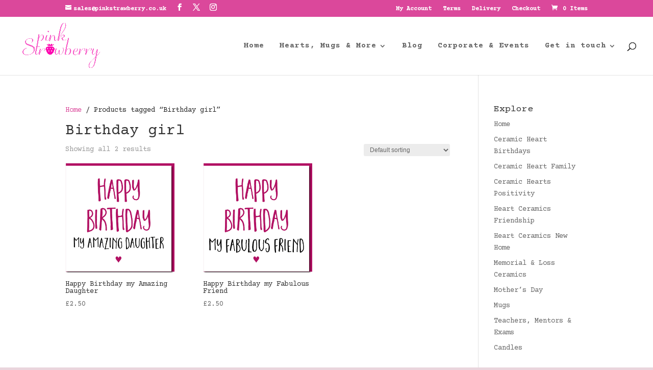

--- FILE ---
content_type: text/css
request_url: https://pinkstrawberry.co.uk/wp-content/cache/min/1/wp-content/uploads/useanyfont/uaf.css?ver=1747780112
body_size: -27
content:
@font-face{font-family:'lustre-brush';src:url(/wp-content/uploads/useanyfont/1492Lustre-Brush.woff2) format('woff2'),url(/wp-content/uploads/useanyfont/1492Lustre-Brush.woff) format('woff');font-display:swap}.lustre-brush{font-family:'lustre-brush'!important}@font-face{font-family:'wander-brush';src:url(/wp-content/uploads/useanyfont/6555WANDER-BRUSH.woff2) format('woff2'),url(/wp-content/uploads/useanyfont/6555WANDER-BRUSH.woff) format('woff');font-display:swap}.wander-brush{font-family:'wander-brush'!important}@font-face{font-family:'manhattan';src:url(/wp-content/uploads/useanyfont/9023Manhattan.woff2) format('woff2'),url(/wp-content/uploads/useanyfont/9023Manhattan.woff) format('woff');font-display:swap}.manhattan{font-family:'manhattan'!important}

--- FILE ---
content_type: text/css
request_url: https://pinkstrawberry.co.uk/wp-content/et-cache/global/et-divi-customizer-global.min.css?ver=1755526035
body_size: -173
content:
.product .count{display:none}